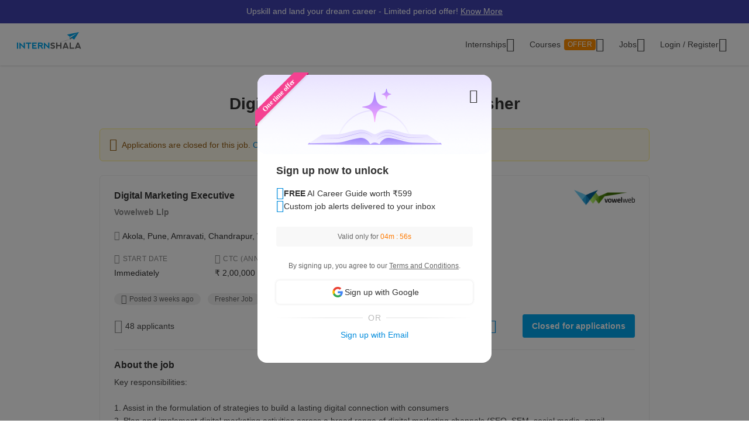

--- FILE ---
content_type: text/html; charset=utf-8
request_url: https://www.google.com/recaptcha/enterprise/anchor?ar=1&k=6Lcqj0EsAAAAAL4K2T7--kNrAXT3_99tIuEQLZJF&co=aHR0cHM6Ly9pbnRlcm5zaGFsYS5jb206NDQz&hl=en&v=N67nZn4AqZkNcbeMu4prBgzg&size=invisible&anchor-ms=20000&execute-ms=30000&cb=4fmyhqt40ea4
body_size: 48612
content:
<!DOCTYPE HTML><html dir="ltr" lang="en"><head><meta http-equiv="Content-Type" content="text/html; charset=UTF-8">
<meta http-equiv="X-UA-Compatible" content="IE=edge">
<title>reCAPTCHA</title>
<style type="text/css">
/* cyrillic-ext */
@font-face {
  font-family: 'Roboto';
  font-style: normal;
  font-weight: 400;
  font-stretch: 100%;
  src: url(//fonts.gstatic.com/s/roboto/v48/KFO7CnqEu92Fr1ME7kSn66aGLdTylUAMa3GUBHMdazTgWw.woff2) format('woff2');
  unicode-range: U+0460-052F, U+1C80-1C8A, U+20B4, U+2DE0-2DFF, U+A640-A69F, U+FE2E-FE2F;
}
/* cyrillic */
@font-face {
  font-family: 'Roboto';
  font-style: normal;
  font-weight: 400;
  font-stretch: 100%;
  src: url(//fonts.gstatic.com/s/roboto/v48/KFO7CnqEu92Fr1ME7kSn66aGLdTylUAMa3iUBHMdazTgWw.woff2) format('woff2');
  unicode-range: U+0301, U+0400-045F, U+0490-0491, U+04B0-04B1, U+2116;
}
/* greek-ext */
@font-face {
  font-family: 'Roboto';
  font-style: normal;
  font-weight: 400;
  font-stretch: 100%;
  src: url(//fonts.gstatic.com/s/roboto/v48/KFO7CnqEu92Fr1ME7kSn66aGLdTylUAMa3CUBHMdazTgWw.woff2) format('woff2');
  unicode-range: U+1F00-1FFF;
}
/* greek */
@font-face {
  font-family: 'Roboto';
  font-style: normal;
  font-weight: 400;
  font-stretch: 100%;
  src: url(//fonts.gstatic.com/s/roboto/v48/KFO7CnqEu92Fr1ME7kSn66aGLdTylUAMa3-UBHMdazTgWw.woff2) format('woff2');
  unicode-range: U+0370-0377, U+037A-037F, U+0384-038A, U+038C, U+038E-03A1, U+03A3-03FF;
}
/* math */
@font-face {
  font-family: 'Roboto';
  font-style: normal;
  font-weight: 400;
  font-stretch: 100%;
  src: url(//fonts.gstatic.com/s/roboto/v48/KFO7CnqEu92Fr1ME7kSn66aGLdTylUAMawCUBHMdazTgWw.woff2) format('woff2');
  unicode-range: U+0302-0303, U+0305, U+0307-0308, U+0310, U+0312, U+0315, U+031A, U+0326-0327, U+032C, U+032F-0330, U+0332-0333, U+0338, U+033A, U+0346, U+034D, U+0391-03A1, U+03A3-03A9, U+03B1-03C9, U+03D1, U+03D5-03D6, U+03F0-03F1, U+03F4-03F5, U+2016-2017, U+2034-2038, U+203C, U+2040, U+2043, U+2047, U+2050, U+2057, U+205F, U+2070-2071, U+2074-208E, U+2090-209C, U+20D0-20DC, U+20E1, U+20E5-20EF, U+2100-2112, U+2114-2115, U+2117-2121, U+2123-214F, U+2190, U+2192, U+2194-21AE, U+21B0-21E5, U+21F1-21F2, U+21F4-2211, U+2213-2214, U+2216-22FF, U+2308-230B, U+2310, U+2319, U+231C-2321, U+2336-237A, U+237C, U+2395, U+239B-23B7, U+23D0, U+23DC-23E1, U+2474-2475, U+25AF, U+25B3, U+25B7, U+25BD, U+25C1, U+25CA, U+25CC, U+25FB, U+266D-266F, U+27C0-27FF, U+2900-2AFF, U+2B0E-2B11, U+2B30-2B4C, U+2BFE, U+3030, U+FF5B, U+FF5D, U+1D400-1D7FF, U+1EE00-1EEFF;
}
/* symbols */
@font-face {
  font-family: 'Roboto';
  font-style: normal;
  font-weight: 400;
  font-stretch: 100%;
  src: url(//fonts.gstatic.com/s/roboto/v48/KFO7CnqEu92Fr1ME7kSn66aGLdTylUAMaxKUBHMdazTgWw.woff2) format('woff2');
  unicode-range: U+0001-000C, U+000E-001F, U+007F-009F, U+20DD-20E0, U+20E2-20E4, U+2150-218F, U+2190, U+2192, U+2194-2199, U+21AF, U+21E6-21F0, U+21F3, U+2218-2219, U+2299, U+22C4-22C6, U+2300-243F, U+2440-244A, U+2460-24FF, U+25A0-27BF, U+2800-28FF, U+2921-2922, U+2981, U+29BF, U+29EB, U+2B00-2BFF, U+4DC0-4DFF, U+FFF9-FFFB, U+10140-1018E, U+10190-1019C, U+101A0, U+101D0-101FD, U+102E0-102FB, U+10E60-10E7E, U+1D2C0-1D2D3, U+1D2E0-1D37F, U+1F000-1F0FF, U+1F100-1F1AD, U+1F1E6-1F1FF, U+1F30D-1F30F, U+1F315, U+1F31C, U+1F31E, U+1F320-1F32C, U+1F336, U+1F378, U+1F37D, U+1F382, U+1F393-1F39F, U+1F3A7-1F3A8, U+1F3AC-1F3AF, U+1F3C2, U+1F3C4-1F3C6, U+1F3CA-1F3CE, U+1F3D4-1F3E0, U+1F3ED, U+1F3F1-1F3F3, U+1F3F5-1F3F7, U+1F408, U+1F415, U+1F41F, U+1F426, U+1F43F, U+1F441-1F442, U+1F444, U+1F446-1F449, U+1F44C-1F44E, U+1F453, U+1F46A, U+1F47D, U+1F4A3, U+1F4B0, U+1F4B3, U+1F4B9, U+1F4BB, U+1F4BF, U+1F4C8-1F4CB, U+1F4D6, U+1F4DA, U+1F4DF, U+1F4E3-1F4E6, U+1F4EA-1F4ED, U+1F4F7, U+1F4F9-1F4FB, U+1F4FD-1F4FE, U+1F503, U+1F507-1F50B, U+1F50D, U+1F512-1F513, U+1F53E-1F54A, U+1F54F-1F5FA, U+1F610, U+1F650-1F67F, U+1F687, U+1F68D, U+1F691, U+1F694, U+1F698, U+1F6AD, U+1F6B2, U+1F6B9-1F6BA, U+1F6BC, U+1F6C6-1F6CF, U+1F6D3-1F6D7, U+1F6E0-1F6EA, U+1F6F0-1F6F3, U+1F6F7-1F6FC, U+1F700-1F7FF, U+1F800-1F80B, U+1F810-1F847, U+1F850-1F859, U+1F860-1F887, U+1F890-1F8AD, U+1F8B0-1F8BB, U+1F8C0-1F8C1, U+1F900-1F90B, U+1F93B, U+1F946, U+1F984, U+1F996, U+1F9E9, U+1FA00-1FA6F, U+1FA70-1FA7C, U+1FA80-1FA89, U+1FA8F-1FAC6, U+1FACE-1FADC, U+1FADF-1FAE9, U+1FAF0-1FAF8, U+1FB00-1FBFF;
}
/* vietnamese */
@font-face {
  font-family: 'Roboto';
  font-style: normal;
  font-weight: 400;
  font-stretch: 100%;
  src: url(//fonts.gstatic.com/s/roboto/v48/KFO7CnqEu92Fr1ME7kSn66aGLdTylUAMa3OUBHMdazTgWw.woff2) format('woff2');
  unicode-range: U+0102-0103, U+0110-0111, U+0128-0129, U+0168-0169, U+01A0-01A1, U+01AF-01B0, U+0300-0301, U+0303-0304, U+0308-0309, U+0323, U+0329, U+1EA0-1EF9, U+20AB;
}
/* latin-ext */
@font-face {
  font-family: 'Roboto';
  font-style: normal;
  font-weight: 400;
  font-stretch: 100%;
  src: url(//fonts.gstatic.com/s/roboto/v48/KFO7CnqEu92Fr1ME7kSn66aGLdTylUAMa3KUBHMdazTgWw.woff2) format('woff2');
  unicode-range: U+0100-02BA, U+02BD-02C5, U+02C7-02CC, U+02CE-02D7, U+02DD-02FF, U+0304, U+0308, U+0329, U+1D00-1DBF, U+1E00-1E9F, U+1EF2-1EFF, U+2020, U+20A0-20AB, U+20AD-20C0, U+2113, U+2C60-2C7F, U+A720-A7FF;
}
/* latin */
@font-face {
  font-family: 'Roboto';
  font-style: normal;
  font-weight: 400;
  font-stretch: 100%;
  src: url(//fonts.gstatic.com/s/roboto/v48/KFO7CnqEu92Fr1ME7kSn66aGLdTylUAMa3yUBHMdazQ.woff2) format('woff2');
  unicode-range: U+0000-00FF, U+0131, U+0152-0153, U+02BB-02BC, U+02C6, U+02DA, U+02DC, U+0304, U+0308, U+0329, U+2000-206F, U+20AC, U+2122, U+2191, U+2193, U+2212, U+2215, U+FEFF, U+FFFD;
}
/* cyrillic-ext */
@font-face {
  font-family: 'Roboto';
  font-style: normal;
  font-weight: 500;
  font-stretch: 100%;
  src: url(//fonts.gstatic.com/s/roboto/v48/KFO7CnqEu92Fr1ME7kSn66aGLdTylUAMa3GUBHMdazTgWw.woff2) format('woff2');
  unicode-range: U+0460-052F, U+1C80-1C8A, U+20B4, U+2DE0-2DFF, U+A640-A69F, U+FE2E-FE2F;
}
/* cyrillic */
@font-face {
  font-family: 'Roboto';
  font-style: normal;
  font-weight: 500;
  font-stretch: 100%;
  src: url(//fonts.gstatic.com/s/roboto/v48/KFO7CnqEu92Fr1ME7kSn66aGLdTylUAMa3iUBHMdazTgWw.woff2) format('woff2');
  unicode-range: U+0301, U+0400-045F, U+0490-0491, U+04B0-04B1, U+2116;
}
/* greek-ext */
@font-face {
  font-family: 'Roboto';
  font-style: normal;
  font-weight: 500;
  font-stretch: 100%;
  src: url(//fonts.gstatic.com/s/roboto/v48/KFO7CnqEu92Fr1ME7kSn66aGLdTylUAMa3CUBHMdazTgWw.woff2) format('woff2');
  unicode-range: U+1F00-1FFF;
}
/* greek */
@font-face {
  font-family: 'Roboto';
  font-style: normal;
  font-weight: 500;
  font-stretch: 100%;
  src: url(//fonts.gstatic.com/s/roboto/v48/KFO7CnqEu92Fr1ME7kSn66aGLdTylUAMa3-UBHMdazTgWw.woff2) format('woff2');
  unicode-range: U+0370-0377, U+037A-037F, U+0384-038A, U+038C, U+038E-03A1, U+03A3-03FF;
}
/* math */
@font-face {
  font-family: 'Roboto';
  font-style: normal;
  font-weight: 500;
  font-stretch: 100%;
  src: url(//fonts.gstatic.com/s/roboto/v48/KFO7CnqEu92Fr1ME7kSn66aGLdTylUAMawCUBHMdazTgWw.woff2) format('woff2');
  unicode-range: U+0302-0303, U+0305, U+0307-0308, U+0310, U+0312, U+0315, U+031A, U+0326-0327, U+032C, U+032F-0330, U+0332-0333, U+0338, U+033A, U+0346, U+034D, U+0391-03A1, U+03A3-03A9, U+03B1-03C9, U+03D1, U+03D5-03D6, U+03F0-03F1, U+03F4-03F5, U+2016-2017, U+2034-2038, U+203C, U+2040, U+2043, U+2047, U+2050, U+2057, U+205F, U+2070-2071, U+2074-208E, U+2090-209C, U+20D0-20DC, U+20E1, U+20E5-20EF, U+2100-2112, U+2114-2115, U+2117-2121, U+2123-214F, U+2190, U+2192, U+2194-21AE, U+21B0-21E5, U+21F1-21F2, U+21F4-2211, U+2213-2214, U+2216-22FF, U+2308-230B, U+2310, U+2319, U+231C-2321, U+2336-237A, U+237C, U+2395, U+239B-23B7, U+23D0, U+23DC-23E1, U+2474-2475, U+25AF, U+25B3, U+25B7, U+25BD, U+25C1, U+25CA, U+25CC, U+25FB, U+266D-266F, U+27C0-27FF, U+2900-2AFF, U+2B0E-2B11, U+2B30-2B4C, U+2BFE, U+3030, U+FF5B, U+FF5D, U+1D400-1D7FF, U+1EE00-1EEFF;
}
/* symbols */
@font-face {
  font-family: 'Roboto';
  font-style: normal;
  font-weight: 500;
  font-stretch: 100%;
  src: url(//fonts.gstatic.com/s/roboto/v48/KFO7CnqEu92Fr1ME7kSn66aGLdTylUAMaxKUBHMdazTgWw.woff2) format('woff2');
  unicode-range: U+0001-000C, U+000E-001F, U+007F-009F, U+20DD-20E0, U+20E2-20E4, U+2150-218F, U+2190, U+2192, U+2194-2199, U+21AF, U+21E6-21F0, U+21F3, U+2218-2219, U+2299, U+22C4-22C6, U+2300-243F, U+2440-244A, U+2460-24FF, U+25A0-27BF, U+2800-28FF, U+2921-2922, U+2981, U+29BF, U+29EB, U+2B00-2BFF, U+4DC0-4DFF, U+FFF9-FFFB, U+10140-1018E, U+10190-1019C, U+101A0, U+101D0-101FD, U+102E0-102FB, U+10E60-10E7E, U+1D2C0-1D2D3, U+1D2E0-1D37F, U+1F000-1F0FF, U+1F100-1F1AD, U+1F1E6-1F1FF, U+1F30D-1F30F, U+1F315, U+1F31C, U+1F31E, U+1F320-1F32C, U+1F336, U+1F378, U+1F37D, U+1F382, U+1F393-1F39F, U+1F3A7-1F3A8, U+1F3AC-1F3AF, U+1F3C2, U+1F3C4-1F3C6, U+1F3CA-1F3CE, U+1F3D4-1F3E0, U+1F3ED, U+1F3F1-1F3F3, U+1F3F5-1F3F7, U+1F408, U+1F415, U+1F41F, U+1F426, U+1F43F, U+1F441-1F442, U+1F444, U+1F446-1F449, U+1F44C-1F44E, U+1F453, U+1F46A, U+1F47D, U+1F4A3, U+1F4B0, U+1F4B3, U+1F4B9, U+1F4BB, U+1F4BF, U+1F4C8-1F4CB, U+1F4D6, U+1F4DA, U+1F4DF, U+1F4E3-1F4E6, U+1F4EA-1F4ED, U+1F4F7, U+1F4F9-1F4FB, U+1F4FD-1F4FE, U+1F503, U+1F507-1F50B, U+1F50D, U+1F512-1F513, U+1F53E-1F54A, U+1F54F-1F5FA, U+1F610, U+1F650-1F67F, U+1F687, U+1F68D, U+1F691, U+1F694, U+1F698, U+1F6AD, U+1F6B2, U+1F6B9-1F6BA, U+1F6BC, U+1F6C6-1F6CF, U+1F6D3-1F6D7, U+1F6E0-1F6EA, U+1F6F0-1F6F3, U+1F6F7-1F6FC, U+1F700-1F7FF, U+1F800-1F80B, U+1F810-1F847, U+1F850-1F859, U+1F860-1F887, U+1F890-1F8AD, U+1F8B0-1F8BB, U+1F8C0-1F8C1, U+1F900-1F90B, U+1F93B, U+1F946, U+1F984, U+1F996, U+1F9E9, U+1FA00-1FA6F, U+1FA70-1FA7C, U+1FA80-1FA89, U+1FA8F-1FAC6, U+1FACE-1FADC, U+1FADF-1FAE9, U+1FAF0-1FAF8, U+1FB00-1FBFF;
}
/* vietnamese */
@font-face {
  font-family: 'Roboto';
  font-style: normal;
  font-weight: 500;
  font-stretch: 100%;
  src: url(//fonts.gstatic.com/s/roboto/v48/KFO7CnqEu92Fr1ME7kSn66aGLdTylUAMa3OUBHMdazTgWw.woff2) format('woff2');
  unicode-range: U+0102-0103, U+0110-0111, U+0128-0129, U+0168-0169, U+01A0-01A1, U+01AF-01B0, U+0300-0301, U+0303-0304, U+0308-0309, U+0323, U+0329, U+1EA0-1EF9, U+20AB;
}
/* latin-ext */
@font-face {
  font-family: 'Roboto';
  font-style: normal;
  font-weight: 500;
  font-stretch: 100%;
  src: url(//fonts.gstatic.com/s/roboto/v48/KFO7CnqEu92Fr1ME7kSn66aGLdTylUAMa3KUBHMdazTgWw.woff2) format('woff2');
  unicode-range: U+0100-02BA, U+02BD-02C5, U+02C7-02CC, U+02CE-02D7, U+02DD-02FF, U+0304, U+0308, U+0329, U+1D00-1DBF, U+1E00-1E9F, U+1EF2-1EFF, U+2020, U+20A0-20AB, U+20AD-20C0, U+2113, U+2C60-2C7F, U+A720-A7FF;
}
/* latin */
@font-face {
  font-family: 'Roboto';
  font-style: normal;
  font-weight: 500;
  font-stretch: 100%;
  src: url(//fonts.gstatic.com/s/roboto/v48/KFO7CnqEu92Fr1ME7kSn66aGLdTylUAMa3yUBHMdazQ.woff2) format('woff2');
  unicode-range: U+0000-00FF, U+0131, U+0152-0153, U+02BB-02BC, U+02C6, U+02DA, U+02DC, U+0304, U+0308, U+0329, U+2000-206F, U+20AC, U+2122, U+2191, U+2193, U+2212, U+2215, U+FEFF, U+FFFD;
}
/* cyrillic-ext */
@font-face {
  font-family: 'Roboto';
  font-style: normal;
  font-weight: 900;
  font-stretch: 100%;
  src: url(//fonts.gstatic.com/s/roboto/v48/KFO7CnqEu92Fr1ME7kSn66aGLdTylUAMa3GUBHMdazTgWw.woff2) format('woff2');
  unicode-range: U+0460-052F, U+1C80-1C8A, U+20B4, U+2DE0-2DFF, U+A640-A69F, U+FE2E-FE2F;
}
/* cyrillic */
@font-face {
  font-family: 'Roboto';
  font-style: normal;
  font-weight: 900;
  font-stretch: 100%;
  src: url(//fonts.gstatic.com/s/roboto/v48/KFO7CnqEu92Fr1ME7kSn66aGLdTylUAMa3iUBHMdazTgWw.woff2) format('woff2');
  unicode-range: U+0301, U+0400-045F, U+0490-0491, U+04B0-04B1, U+2116;
}
/* greek-ext */
@font-face {
  font-family: 'Roboto';
  font-style: normal;
  font-weight: 900;
  font-stretch: 100%;
  src: url(//fonts.gstatic.com/s/roboto/v48/KFO7CnqEu92Fr1ME7kSn66aGLdTylUAMa3CUBHMdazTgWw.woff2) format('woff2');
  unicode-range: U+1F00-1FFF;
}
/* greek */
@font-face {
  font-family: 'Roboto';
  font-style: normal;
  font-weight: 900;
  font-stretch: 100%;
  src: url(//fonts.gstatic.com/s/roboto/v48/KFO7CnqEu92Fr1ME7kSn66aGLdTylUAMa3-UBHMdazTgWw.woff2) format('woff2');
  unicode-range: U+0370-0377, U+037A-037F, U+0384-038A, U+038C, U+038E-03A1, U+03A3-03FF;
}
/* math */
@font-face {
  font-family: 'Roboto';
  font-style: normal;
  font-weight: 900;
  font-stretch: 100%;
  src: url(//fonts.gstatic.com/s/roboto/v48/KFO7CnqEu92Fr1ME7kSn66aGLdTylUAMawCUBHMdazTgWw.woff2) format('woff2');
  unicode-range: U+0302-0303, U+0305, U+0307-0308, U+0310, U+0312, U+0315, U+031A, U+0326-0327, U+032C, U+032F-0330, U+0332-0333, U+0338, U+033A, U+0346, U+034D, U+0391-03A1, U+03A3-03A9, U+03B1-03C9, U+03D1, U+03D5-03D6, U+03F0-03F1, U+03F4-03F5, U+2016-2017, U+2034-2038, U+203C, U+2040, U+2043, U+2047, U+2050, U+2057, U+205F, U+2070-2071, U+2074-208E, U+2090-209C, U+20D0-20DC, U+20E1, U+20E5-20EF, U+2100-2112, U+2114-2115, U+2117-2121, U+2123-214F, U+2190, U+2192, U+2194-21AE, U+21B0-21E5, U+21F1-21F2, U+21F4-2211, U+2213-2214, U+2216-22FF, U+2308-230B, U+2310, U+2319, U+231C-2321, U+2336-237A, U+237C, U+2395, U+239B-23B7, U+23D0, U+23DC-23E1, U+2474-2475, U+25AF, U+25B3, U+25B7, U+25BD, U+25C1, U+25CA, U+25CC, U+25FB, U+266D-266F, U+27C0-27FF, U+2900-2AFF, U+2B0E-2B11, U+2B30-2B4C, U+2BFE, U+3030, U+FF5B, U+FF5D, U+1D400-1D7FF, U+1EE00-1EEFF;
}
/* symbols */
@font-face {
  font-family: 'Roboto';
  font-style: normal;
  font-weight: 900;
  font-stretch: 100%;
  src: url(//fonts.gstatic.com/s/roboto/v48/KFO7CnqEu92Fr1ME7kSn66aGLdTylUAMaxKUBHMdazTgWw.woff2) format('woff2');
  unicode-range: U+0001-000C, U+000E-001F, U+007F-009F, U+20DD-20E0, U+20E2-20E4, U+2150-218F, U+2190, U+2192, U+2194-2199, U+21AF, U+21E6-21F0, U+21F3, U+2218-2219, U+2299, U+22C4-22C6, U+2300-243F, U+2440-244A, U+2460-24FF, U+25A0-27BF, U+2800-28FF, U+2921-2922, U+2981, U+29BF, U+29EB, U+2B00-2BFF, U+4DC0-4DFF, U+FFF9-FFFB, U+10140-1018E, U+10190-1019C, U+101A0, U+101D0-101FD, U+102E0-102FB, U+10E60-10E7E, U+1D2C0-1D2D3, U+1D2E0-1D37F, U+1F000-1F0FF, U+1F100-1F1AD, U+1F1E6-1F1FF, U+1F30D-1F30F, U+1F315, U+1F31C, U+1F31E, U+1F320-1F32C, U+1F336, U+1F378, U+1F37D, U+1F382, U+1F393-1F39F, U+1F3A7-1F3A8, U+1F3AC-1F3AF, U+1F3C2, U+1F3C4-1F3C6, U+1F3CA-1F3CE, U+1F3D4-1F3E0, U+1F3ED, U+1F3F1-1F3F3, U+1F3F5-1F3F7, U+1F408, U+1F415, U+1F41F, U+1F426, U+1F43F, U+1F441-1F442, U+1F444, U+1F446-1F449, U+1F44C-1F44E, U+1F453, U+1F46A, U+1F47D, U+1F4A3, U+1F4B0, U+1F4B3, U+1F4B9, U+1F4BB, U+1F4BF, U+1F4C8-1F4CB, U+1F4D6, U+1F4DA, U+1F4DF, U+1F4E3-1F4E6, U+1F4EA-1F4ED, U+1F4F7, U+1F4F9-1F4FB, U+1F4FD-1F4FE, U+1F503, U+1F507-1F50B, U+1F50D, U+1F512-1F513, U+1F53E-1F54A, U+1F54F-1F5FA, U+1F610, U+1F650-1F67F, U+1F687, U+1F68D, U+1F691, U+1F694, U+1F698, U+1F6AD, U+1F6B2, U+1F6B9-1F6BA, U+1F6BC, U+1F6C6-1F6CF, U+1F6D3-1F6D7, U+1F6E0-1F6EA, U+1F6F0-1F6F3, U+1F6F7-1F6FC, U+1F700-1F7FF, U+1F800-1F80B, U+1F810-1F847, U+1F850-1F859, U+1F860-1F887, U+1F890-1F8AD, U+1F8B0-1F8BB, U+1F8C0-1F8C1, U+1F900-1F90B, U+1F93B, U+1F946, U+1F984, U+1F996, U+1F9E9, U+1FA00-1FA6F, U+1FA70-1FA7C, U+1FA80-1FA89, U+1FA8F-1FAC6, U+1FACE-1FADC, U+1FADF-1FAE9, U+1FAF0-1FAF8, U+1FB00-1FBFF;
}
/* vietnamese */
@font-face {
  font-family: 'Roboto';
  font-style: normal;
  font-weight: 900;
  font-stretch: 100%;
  src: url(//fonts.gstatic.com/s/roboto/v48/KFO7CnqEu92Fr1ME7kSn66aGLdTylUAMa3OUBHMdazTgWw.woff2) format('woff2');
  unicode-range: U+0102-0103, U+0110-0111, U+0128-0129, U+0168-0169, U+01A0-01A1, U+01AF-01B0, U+0300-0301, U+0303-0304, U+0308-0309, U+0323, U+0329, U+1EA0-1EF9, U+20AB;
}
/* latin-ext */
@font-face {
  font-family: 'Roboto';
  font-style: normal;
  font-weight: 900;
  font-stretch: 100%;
  src: url(//fonts.gstatic.com/s/roboto/v48/KFO7CnqEu92Fr1ME7kSn66aGLdTylUAMa3KUBHMdazTgWw.woff2) format('woff2');
  unicode-range: U+0100-02BA, U+02BD-02C5, U+02C7-02CC, U+02CE-02D7, U+02DD-02FF, U+0304, U+0308, U+0329, U+1D00-1DBF, U+1E00-1E9F, U+1EF2-1EFF, U+2020, U+20A0-20AB, U+20AD-20C0, U+2113, U+2C60-2C7F, U+A720-A7FF;
}
/* latin */
@font-face {
  font-family: 'Roboto';
  font-style: normal;
  font-weight: 900;
  font-stretch: 100%;
  src: url(//fonts.gstatic.com/s/roboto/v48/KFO7CnqEu92Fr1ME7kSn66aGLdTylUAMa3yUBHMdazQ.woff2) format('woff2');
  unicode-range: U+0000-00FF, U+0131, U+0152-0153, U+02BB-02BC, U+02C6, U+02DA, U+02DC, U+0304, U+0308, U+0329, U+2000-206F, U+20AC, U+2122, U+2191, U+2193, U+2212, U+2215, U+FEFF, U+FFFD;
}

</style>
<link rel="stylesheet" type="text/css" href="https://www.gstatic.com/recaptcha/releases/N67nZn4AqZkNcbeMu4prBgzg/styles__ltr.css">
<script nonce="vMKiZhkuzRRmhtevnK56Iw" type="text/javascript">window['__recaptcha_api'] = 'https://www.google.com/recaptcha/enterprise/';</script>
<script type="text/javascript" src="https://www.gstatic.com/recaptcha/releases/N67nZn4AqZkNcbeMu4prBgzg/recaptcha__en.js" nonce="vMKiZhkuzRRmhtevnK56Iw">
      
    </script></head>
<body><div id="rc-anchor-alert" class="rc-anchor-alert"></div>
<input type="hidden" id="recaptcha-token" value="[base64]">
<script type="text/javascript" nonce="vMKiZhkuzRRmhtevnK56Iw">
      recaptcha.anchor.Main.init("[\x22ainput\x22,[\x22bgdata\x22,\x22\x22,\[base64]/[base64]/[base64]/bmV3IHJbeF0oY1swXSk6RT09Mj9uZXcgclt4XShjWzBdLGNbMV0pOkU9PTM/bmV3IHJbeF0oY1swXSxjWzFdLGNbMl0pOkU9PTQ/[base64]/[base64]/[base64]/[base64]/[base64]/[base64]/[base64]/[base64]\x22,\[base64]\x22,\x22wokRYMKFZMKbc3AQw61kw5oaSkM4OcOvQTfDgTPCssO5RAzCkT/DqE4aHcOBwq/Cm8OXw7Rnw7wfw6VgQcOgdcKiV8Kuwqg6ZMKTwqQ7LwnCkcKtdMKbwo7Cp8OcPMK0Mj3Com5Kw5pgdRXCmiIaHsKcwq/[base64]/DkVrDnMObw7NCwrLCpsOyLGJPesOMwrvDksKpM8Okw697w4gTw6NdOcOWw7/[base64]/w5/CusOVVMKnwoXDksO3woFGeFMFwr7CrsKrw6R0SsOGecK0wodHdMKGwr9Kw6rCnMOEY8Odw4/DvsKjAkDDvh/DtcK+w5zCrcKlYG9gOsOcYsO7wqYZwpogBXoAFDpWwqLCl1vCt8KNYQHDuVXChEMXWmXDtCQLG8KSUsObAG3CkVXDoMKowqhRwqMDIRrCpsK9w7ANHHTCnCbDqHpEOsOvw5XDlhRfw7fCu8OeJFANw7/CrMO1dEPCvGIAw7tAe8KvcsKDw4LDu2fDr8KiwpvCn8KhwrJLcMOQwp7CjBcow4nDqcOjYifCujwrEBjCkkDDucOkw490IR3DmHDDuMOgwpoFwo7Dr3zDkywOwq/Cui7CucOMAVIXInXCkxvDs8OmwrfClcKJc3jCmGfDmsOoaMOgw5nCkhZMw5EdAMKycQdSYcO+w5gowoXDkW9vUsKVDjJWw5vDvsKfwq/Dq8KkwrzCicKww70KAsKiwoNXwqzCtsKHP2sRw5DDuMK3wrvCq8KGRcKXw6UeOE5ow6IVwrpeG1Zgw6weEcKTwqs/GgPDqwlsVXbCisKtw5bDjsOdw6hfP3zCrBXCuBjDisODIQ/CpB7Ct8KEw69awqfDnsKwRsKXwqc/[base64]/[base64]/wrfCqsO2w6vCmsKQwp7CjMKLQGDDisOYwq3Cv8OSe1Ibw65OAFl2E8O5HsO4TMKUwrV4w5VFAEBVw5vCnn9/wrQBw5PCrg4Zwp3CtsO6wqfCvHtlcBxKSxbCo8O6OlU2wq5Ef8Oxw55JesOBBcKLw67DgT3DtsOHw67Drw1BwrLDkTHDgcKQTMKQw7fCsk5fw4trN8O9w4hlGXvCnBpvVcOkwq3Cp8O6w6LCoB9cwoo9PxPDhg/[base64]/[base64]/wrREw6XDrcOhC2hAwqEiOcOfwppMw5rChE3Cu1DCgFUewp3CqH95w6NQHXTCn3jDk8OGF8Oebz4LecK5WMOdGGXDkzvCmsKiQxLDnsOlwqjCjzIhZsOMU8K1w7ARccO8w6HCijgVw7jCtMOrEgTDqTPCl8KDw6/DkCjDtWcJf8KvHCzDp3/CssO5w7sKT8KXRSMUf8K6w7PCkyTDkcKMJsOxw43Di8Ktwq4LZWDCgGzDsQQfw4hmwpzDpcKIw5jCkcKbw73DjQB7YsK1fks3MnnDp3Q+wpjDtUnDs1/ChMO4wppdw4cDAcK5esOGW8Klw7h7Bj7CiMKkw5EOaMOWYTLCjMK3wpzDhsOgdCrCmDldZsO+w6/DhH/CuVDCmiDDssKDMMO7w6N7KMOVKA4fK8O/[base64]/NQBEGsKDw6XDnH/Cnw7Ck3JDw7bDlMKMFGzDsDo4K1fCs1TDqGUowrxEw7zDqcKgw4XDi3PDlMOew7zCrcKsw5JiMsOaLcO4ESFeKX5AacKew4pWwrJXwqgvw5oVw4Fkw7Qrw5XDtsO+HTJUwrU8eRrDksKCBMKqw5nCqcKgI8OLRSDDjh3DncKgWyrChcK/wp/[base64]/GcK0w5/DiMOHwptzw5nCiMOSNgLCnCbCn0nDikMjw7nDllJPbCMRG8OtPsK1w4fDlsKUBMOMwrtHL8O4wpHCh8KUwo3DssK+wpjCshHChRHDsmtGME7DtSrCgErCjMOGIcKGUWcNACjCksO2CVPDp8K5w7TDo8O1GR9vwrnDij7DlMKjw69/w7s6F8KJIcK6a8KtGhjDgwfCksOuPgRDw4duw6FWwobDpkkbOUs/McOew4NgOQ/CrcKcZsK4IcOVw75Rw7DDrgPCt0fCgX7DmcOWO8KGOyl+MmIZYsKxLsOvL8OmOXEEw7bCqWvDl8O7Y8KFwovClcOzwq8mYMO+wp/CsQzDtcKNw7LCrSlkw4pRw7fCosKnw7vClXjDjjonwqzCg8Kfw5Ifw4bDhzIJwrXCnnNEGsOkM8O0w48ww7dmw6PCscOUEAEBw5l5w4jCiW/DtX7DsmfDvWFww4Z9MsKtX2LDmiMdf3oRR8KEwr7Cnx5xw4rCusOrw4/ClUhZOGsRw6PDtl3DlGEhCCpqXMK/wqhAc8Omw4rDoRwEEMOlwqrCscKMaMOXC8OnwqdFLcOCPAkoYsK9w6DCm8Khw7Jlw70/RnXDvwzCvsKAw7TDg8O9MRFXVEgjM2fDrUjCljHDvAZ0wqrCk3vCmhfCg8KCw7saw4UzH0YeJsO+w6/ClDAkwq/DvzZIw67DoH0pwoYWwoIsw5wowofCjsODC8OPwpVaR3BMw4zDm3TDu8KwSFdkwovCpTEcHsKAF3k+AQ9+PsOMw6LDqcKIYcKjwpzDggPCmgnCoyklwo/CsTvDmBbDgsOJVnQOwofDjybDnwbCjMKMUG8EcMOswq9kIRrCj8KMwo3Cu8OJaMK0wpZpQgc8EB/CvgDDgcOXDcKbLEfCqlMKa8KPwqQ0w5t9wqDCoMOxwpjCgcKbGsOZYQ/CpsOlwpnCuF90wrUxQ8KIw7hMWMKqGnjDj3zCugYJXMK7WnHDjsOvw6nCpyXDp37ClcKoRXRcwq3CniLDmwPCgRZNBsKSa8OfIXvDmcKIwprDpMKmTw/Cn3YyM8OLFcODwrd9w7DDgcO5PMKhw6zCvwbClDrCvnQke8K5TQ0sw5bCmgdqasOzwqfCrV7DkDs0wo91wrh5J2DCswrDiUvDoy/Du2PDjiPChMO1woofw4Zbw4XCkElEwrpVwpXDpGLCqcKzw6/Dh8OzTsO6wqF/JiRzwrjCu8ODw4IRw7DCmMKJOQDDlg7CqWbDnsOidcOpw5h0w6p4wrtqw48nw6IWw7TDl8KHb8OdwoPDncOnecOva8O4N8OHNcKkw4jDklVJw4UWwqN9wprClybDsR7CgAvDnTXDoQHCmzwjfF0Ww4TCoh/Dh8KMDDE+JTLDsMOibDPDtjXDtjvCl8K3wpPDmMK/IDzDijtgwoMew6BTwo5+wr1FYcOWF1oyXnrCnMKIw5Fjw6AyAcOkwqpnw5zCsVfCicKNKsKKw4nCjMOpIMO7wrjDocOKRsOPQMKww7rDpsOlwow6w5k0woXDlXIhwqHCmArDt8OzwoFbw4jCm8OiTm/CucKxFhXDt1TCmcKRUgfCnsOsw5nDknkxwrpbw7hFdsKBE1BJRgUbw6lRwpbDmigrR8OuOMKzfcKow7zCqsO2WSPCpMKwKsKyQsK/w6JMw4dTw6/CvsOZw58MwovDmMKtw7gdw4PDsBPCswcAwoIvwoVyw4LDtwAAbsK+w7HDhcOIQ2cNR8Ktw7p4w4PCol40wqbDk8OpwrjClMKtwoPCpcKwJsKqwqNewp4gwq1Hwq3Cqh08w7fCi1jDnk/DtBV4Z8OywpRGwpojJMOewqrDksKDVy/[base64]/[base64]/Dm8KiM3LDsMO3wqJDZsK/QMKJfcKzfcKaw7FRw5PCoiYqw7hJw73ChEtfwpjCsjkbwoLCtCRiFMOJw6txw5nDigvChR4Zw6fCq8O9w6jDhsKyw7YeRmhaDR7Cjk1wDMKeYHzDm8K/fil3QMO4wqkGUCQ/b8OXw63DshnDp8OocMOCUMOxM8Kgw4BeUSASdzgveCJtwr/Di2svCT9ww7pxw4o9w6/DkXl/YDhoC2PCm8Knw6BlSx40KcOMwpXDhT3DqsO4VG3DvA55KCZNwozCig5ywqUSfFXCiMO3wpjCij7DmgLDqw08w6rDlMK3woE8w610QBfCpcK9w6/CjMOnZcKfXcOdwqp3wotrXS/CkcKPwqnCpHMnf3PDrcO9W8Ozwqddwr3ChBN0OMOkYcK/[base64]/[base64]/ChnoGECZQAW8mw6rDgz1YSi7CnXAewozDjMO4w7RII8OlwpvDnlYwDMKQQizDllXCmVk+w4LDh8O9FhhdwprDkQnDusKOO8KVw6ZKwosFw4ZeYsKkGMO/w5LDqsKoSR0ow6bCn8OUw7xIKMOsw7XDjF7CpMOQw7RPw5TDiMKLw7DDpsKEw4jCg8K+w6d2wo/DqMOxYjthS8KUw6TDjMKzw6pWZQEMw7glfBvDoibDuMOWwovCtsK9ZsO/[base64]/[base64]/IizCp8KRTMOmwq/[base64]/wqwnw5fDpcKme8KnZcKnwq1WwqjCqMKZZ8KAasKCdcO4KkoswrHCocKiD1jCjG/CvsOafFI6KwQkXFzCmsKmOMOtw6F4KMKzw6tAE1zCvTjCrXfCsU/CssOzYgzDksOBOcKrw74+AcKAfwjCkMKoLS81cMKlJmpEw5tzfsK8QyXDmsOYwoHCtDxbUMKoXTVsw70ww6nDm8KFEcO9dcKIw64ewq/Ck8Kdw63DvCI+I8OYw7l0wrPDiAIaw7nCjGHCrcKBw5FnwonDsQ/CrBlDw5wpa8Opw5bDkkbCjcK/w6nDh8OJw6pODcO+wphiHsKBDsO0eMOVwqPCqB9ew7wLYEksVG09RW7CgMKBdC7DlMOYXMOlw4fCh0XDtMK2VR8/H8ODQD8nSsOHKjPDsTsGd8KZw67CqcKpGFLDqkPDkMO5woLCmcKXQ8Oxw5PCuAnDocKVw51bw4IhPQbCnWw1wqcmwpN+Oh1pwpjDjsOxS8ODdkzDvG0ewpjCqcOjw6/[base64]/Csn1Fw6nDvW8Fw7/DlRYVMsKCdcKELsKAw4xtw5zDlsOqH07DojzDij3CsUfDrEPDhn/[base64]/[base64]/Cl8Oew6B/wq48w6hWSj/CisOOwr/DqcKiwqHCnEzDh8KRw5NOPDQWwpQ7woE/[base64]/[base64]/CnBzCosKbWH4YwpTDr3xPwpzDrsK1w7XCucOTNEDCoCzCsw7DqXd3O8OEMyYgwrfDjsO/DcOEOXgsTcKLw5U/[base64]/DjgvDpAJawpdUIjDCo8O/wrLDj8KeScKvwoHCuCHDnQ1zfiHCqxQ1Tkt+wpHCusO/KcK7w5MFw7bCmknCi8OyBGLCl8Oywo/[base64]/[base64]/CuMKIesKdwpMTVxN8w5MCw6HDjlJAw5fDmTZfRGHDkCHCvn3DscKuBsOrwqoXdiDDlx7DshrCowTDplszwpdLwr1QwoXCjzvCiB3CnMOSWl7CkF7DjMKwJMKiODxUCHvCn3cpwpDCscK7w7/CtcOrwrrDrxnCs2zDiUDDgDjDiMOSScKdwokjwr9mblJqwqDCkz94w6srGHZTw4srK8K2HCLCjXtiwoYGT8KRKMKQwrozwrDDn8OlJcOEDcOSXkkSw5HClcKmaQtVAcKVwq42wobCvy/DrnTDh8K3wqYrUAgmXHI2wqhZw6oow7FCwqJRPWcPHWnCiyttwoZ/[base64]/[base64]/DhhLCiFzDrMKZwr50wpLClMOUQn9Rb8KBwp3DkXLDlBvCuR7CqcK9AjRCPG0KXVFuw7sTw5sRw7nDmMK6wokywoHDj3zCqCTDkRgcWMKWAg4MDcK0TcOpwr7CpsKZcBRlw7fDocOLwpFLw7DDoMO6TmHDtcKebhrDsmw/wqQTYMKGU3Nvw54IwqwCwoHDkzDCtAt1w6nDqsK8w4xDX8OGwo7DgMKLwrnDvlLCtiZVVUvCpMOkOyo2wr9Qwo93w5vDnCRkEsKsTn4/Z2DCpsKUwoDDl2VSwrEnLUc6Dzp4w6hkCCojw4tYw682WBxDwobDscKiw63CpcKCwotuDcOYwq7ChcK9DhbDql/CsMOKA8OoI8Ogw4DDsMKLZilmam3CtVUFEsOkccK5aWc8TWsVwrwswqvCkMK3PTk0GcKcwqrDiMKbCMORwrHDucKgK2zDs0F0w6gLX1B3w6VGw4XDp8OyE8KCDxQTSMOAwolEZEFRfmLDkMOAw5AQw5bDlTvDggpGbHlhwrV/wq7DtMO2woEYwqPCijnCpsORE8Ojw5LDtsO8TRTDoBDDqcOrwqkYdw0awp0/wqByw4fCtVPDmRQEKsO1TCZKwovCgSrCncOndsKaDMO2AsKzw5XCkMK1w6FmCQdQw47Dr8Kxw7LDkcKkw7IhYcKRTsO6w7B+wqDDun7CvsKVw7fCgV3DqH55L1bDsMKRw5EtwpbDg13CvMOMecKPScKmw43Dh8OYw7N3wrTChzLCqMKVw77DkG/CgMOFHsOiCcOfXRfCscKlXMKyIVx3wq1Hw5vDs1LDjsOTw6l/wr4UcXZyw63DhsOaw6HDjMOVwrTDiMKjw449woIPEcK+V8ORw5XCjMOkw6DCj8K3w5QLw67DrXRyI3wDZsOEw4Ftw5DCnnrDlD7DhcOlw43Dok/CqcKawpBew5vCg2fDkGxIw7VfE8O4U8Kxb2HDksKMwoFPK8K3WTgKTMKmw4kxw53CswHCs8Oxw7M+MX0tw5szTG1Xw5EPdsOgPk/[base64]/wrwVwrTDkS0aw6jCoA5rScOGXcKOKcOVC8OCcR7DrSwfw6rCoD/DnydRbcKpw7kxw4LDrcO9UcOxFVzDtMK3XsO+TMO5w7DDoMKwaTJ1a8Kqw4XDuUPDiFkuwrJsb8Kkw5zCucKxJAwOccKFw6fDrXsrXcKvw6/CmlzDuMO8wo5OZT9rwqfDilnCnsOmw5YfwoDDkMKSwpbDvkZzWULCmcKNbMKqw5zCtMOlwosuw57CscKoFCnDlcKXWEPCu8OXZ3LCtwfDmsOwRxrCiX3DncOXw4tWL8OJZ8OYNMKJAwHDj8OLcMOkPMOFWMK7w7fDqcKuWj1dw67CvcO9F2/ChsOIQsKkCcKkw6lcw5hqLsKXwpDDmMOqPcKoBRPCmm/CgMOBwo0+wrkFw59Pw6vClXDCrE7CizvDtQDDjsOyCMOcwr/CosK1wrjDtMKOwq3Di1whdsO/V0nCrTMdw4HDr3tPwqI/JXzCvEjCr2zCnMKZJcOdCsOYRsOpawNVC30uwq9QEcKbwrjCgX0twog7w7/Dm8KORsKGw5hLw5/DjhHCvhIYDwzDpRTCpT8Rw41nw7R0F3nCjMOew7TCl8K8w6Ukw5rDgsKNw4towrYcTcOQNcOaOMKhZsOaw6LCqMOUw7fDgcKVZmIXNg1cwp7DscK2JXTCkFJHWcOmJ8ObwqfCrsOeAMO/csKPwqTDh8Oqwo/CiMODCg5xw5wVwq8NKsKLHMOcQcKVw6NoLcOuCmvCrg7DlcKqwq5XY3jChBbDk8K0WMOyS8OWGMOGw6V9DsOwdyBlGBrDsl/[base64]/[base64]/[base64]/[base64]/Cu0DChsOCwpjDucKobcORwqZqDUsdGUHDl0TCpkpAw4nCoMOuUQN8MMO+wpLCpG3Cri9xwozDoTBmSsKBXmfCjwzDjcKFBcOLeC7CmMOxLMKVOMKnw57Dsh02AV7DsG0qw71JwobDo8KTHsK9DMKwOsORw6/Dj8OpwpViw7YAw4LDpyrCvTQMXEFnwpkhw53CpE5/cj1tTyFKw7YtfyAOP8O/wqXCpjzCsj4UG8OIw5Rlw4UkwrzDocONwr8aMXTDgMKDCRLCuUIQwop6wrHCmsKoUcKaw4RUwqbCgWpMPcO9w6rCokPDrBnDhsK+w5lRw7NMMkxkwoHDocK0w6DChgEuw5/Cv8KVwrRmA2xDwovDixHClCJvw4LDtAzDkDdew6/DmAPCj3kgw4XCpRPDmsO/McOtdMKTwoXDjwfCkMO/J8OeVF9DwprDlXPDh8KEwqzDn8KPQcOHwo7CpVlBGcKRw6HDl8KYX8O1w6PCtcOZPcOKwrdkw5BSQBVAd8O/GsKJwptNwp0UwqNkHi9le2rDnCPCpsKgwpIgwrQLwqrDoSJZIkXDkgEkP8OLD35FAMKLOMKEwrrDhcKxw7vDnXN0ZcOLwqrDo8OqOg/DvBJRwrDDocOORMKALX9kw4TDoHhhfyY+wqsNwr1dacOTBsKFBzHDo8KgcGLDqcKOBmzDtcOpDhx5MxsuUMKqwrQCF3dawq1EDV3CuA0scSx4VlcpVwDDr8OGwpfCjMOBYsOfJzDCiyvDkcO4b8O7w6jCuQA4Njofw6/DvcObfG3DlcKVwoZoX8KZw6E9w5XDtC3Dj8OHdwhCNiYAcsKXWyUTw53ClnnDkXfCmk3Cl8K8w5zCmG1XShw+wqDDkEdUwopnwp0IM8OQfizDlsKzWMOCwq90b8Okw6fCmcKIYzzClcKBwpJRw6bCgcO/[base64]/Cg1wwwp7CmX83Q2oaEcObWiFAw4HCqCXCosKjZcKow7HCtEtuwrhDVncJUALCqcOAw69DwrzDrcOkPxFpUcKadSLCnXXDl8KlPkRKClfDnMKzPU1lemEOw7M/w4jDuzrDqMO6IsO/emXDvsODKwXDoMKqJDIRw7nCvnTDjsOuw5TDmsOzw5EXw7DDlMKMfz/DjgvDmDkYw5w/wrjDhx92w6HCvCPCmj9Ow6bDhgY6IcOIw5fCnz3DvwFlwrtxw5rCtMK8w6BrK2dsAcK/LcK3CMOtw6B6wrjDisOsw5QkMlwEL8KNWQ5SZyM5w4HDiWvCrTF9MBUCwpLCqQB1w4XCjF9Gw6zDuCfDl8OQfMKOX01IwqTCssKTw6PDvcO/w5nCuMOPwonDkMKcwqnDrUbDjmZUw45pwpzCkEfDuMK5LlcsRCYqw6cXCnh5wqg4I8OqCz1XTHDCmMKfw6XDpcKGwqtyw653woNgeHPDhX7Cg8K2YSRrwox7T8OOKcKpwoQCRMO/wqAvw5dbIUktw688w5ojdMOECUHClC/CgA1Cw6fDl8KzwrbCrsKCw4HDsCnCtWbDmcKgJMK5wp/Ch8KAM8Khw67DkypfwqoLE8KDw5ASwpNHwpLCjMKfbcK2wrExwphYQC/DlcKqwr3DiENdwojDt8OmTcOdw5M8wpbChX3DvcK3w6zCpcKWNBLDpg3DusOcw6YQwobDvcKZwqBiw4MYFXzDqmXCvEDDu8O8YsK0w6AHAhXDpMOtwqFTPDvDicKOw6vDsg/[base64]/[base64]/[base64]/[base64]/DkX5fYCrDuzwTek8xw4nDijbDih/[base64]/woUeEHbDjFjCpT3DhhZ6CRDCmip1EcOhMsOpXwjCk8KDwp/DhVzDjsOsw7xEUTVXwpdxw7DCujFcw6LDm0EEfjnDqsKCLDxOw4dawrwawpfCgAtNw7TDnsK8LT0bBixpw7UZwo/Dhg8rUsOlXD12w6zCnMOPe8O/ZmPCiMORH8KDw4XDu8OEDBFveU5Iw6HCrwgLwrPCp8O0woLCv8O/Gj7DvC9uUFJBw5DCkcKXUzFxwpzCvsKWeEhGe8OVHi5Bw6UtwqdHW8Oqw5powrTDiTbDg8OIOMOqFEQQIkM3U8Ovw6lXYcOtwqEkwrMbfmMbwpLDqCtiwrDDqFrDk8KkG8ODwr1oe8OOIsOXBcOkworDhyhRw43CjMKsw5Juw4bCisOmw7DChQPCh8OHw7ckaz/DoMOJYTJ5EsKYw6s+w741KVFHw441wpBVQh7DvBFbFsOLCMOvccOXw5w8w4wzw4jDoDlQE3HCrkpMw4t3XH5jFcKgw7HCqAMEfnHCjR7CsMOQH8Oow6LDvsOQTDAnOQFPbT/DvGvCoGLDixs8w4paw4ZpwpxTT1g8IMKuWxBRw4J4PxTCo8KoDU7CjMOEW8K0ZMOCwpnCucK7w5Alw4dUwoENdcOpesOmw4jDhsOuwpEELcKiw7RAwpvCh8KwP8OrwrBLwrYQb1JkBTERwqnDtsOpX8K/woUVwqHCnMKQRcOww5TCj2fCninDvRwpwo43KsOIwqzDuMOTwpTDnTTDjAsdMMKoeyBkw4fDm8KxYcOJw4F3w7lLwoTDlHjDqMOMAMOVCkdPwq5hw4ciYUoxwoxXw7nCmhwUw5NhfMOQwoTDqMO6wo9teMOhSit2woA2UsOXw6/DlR7DlCcjdyl4wrRhwpvDjMK4w4PDi8Kxw7jDjcKvIsOvwrDDlAACMMKwFsKkwrdew6PDjsOvdmjDhcOuLAvCmsOpcMOCFy0bwr3DlTPCsFbDncKhw67DlcKjLEF8IcOfw4FkRm9lwobDqD0eYcKSwp/CsMKHM3DDhgFLRhvChyDDvMKgwo/[base64]/CiHIbHsK1Yjpgw6fDmhrDrMOuwq8YwqBOwo/DmMOSw5Vfbk3Dh8OwwqzDq0/DhsKpZ8K/w73CimHDlmPCjMOcw6vDtygQP8KNDh7CjhHDmsO2w5zCmzQ2ZEvCjnbDl8OpDsKtw5TDvSLCqVXCmAA1w7DCnsKab0HCiRU7ZSLDpsOmZ8KoCFLDgjHDjsKAbMKvAsODwozDsEQbw73DqMKxMxg6w5DDjw/DuW5zwrNiwoTDgkJ/FgPCoD7CvAM3FXrCkSnDoE7DsgvChxMuOxhGfgDDlFw2PzllwqBmZcKcQkwGXlvCrmhLwoZ4UsOWdMO8XFZ0SMOOwoLCpUFgcMKcf8OVdMO/[base64]/DoSUhw4pwwroWw4oKwpPDnQbDoUTDlcORwrTChWkwwq7Du8O4DW9iwpDDumTChzHDnmXDsV4Uwo0Vw5Yiw7IoCydmB19/LsOsD8OawocQw7DCvlNodA0gw4LCv8OdJcKEelNdw7vDq8K3w5jChcOqwr8Xwr/DtsOPFMOnw4TCtMOoNTxgw4/Dl3TCumDCi3fClyvDq3vCo3opdUM8w5NBwozDnhF8wp3Do8Ktwr/[base64]/[base64]/w77CgVPDvmbCgMK/BQozT8Kaa8K4wqjCt8KTUcK3fxRKXz4swp3DsnfCucOow6rCrsO3bsO4ECzDikR/w6PCkcKcwozDqsKMRjzCkGhqwqPCl8K0wrpTOhrDg3EqwrUlwqDDiBxNBsO0eEPDncK3wo53XyxsNsKgwrI0wozCksO/w6lkwq/DhzZow5lANsKoUcOMw48Tw4rDmcKfw5vCt3Aeej3DvmMuO8Oiw7jCvm4JdsK/HMKqwqvCn34GNAfDuMOhACTCmSUnMMOEw5TDhcKQZUTDo2TClMKDNMOzJkHDvcOFE8KZwpbDpgEWwr7CpcO3UsK0fMOVwobCnjBdaxXDlR/Ciz1swqEtw4/CvMKmJsKoecKQwq9hOWMuwo7DssKUw53CvsOnwowZMwFOG8OLL8OOwoxDdxQjwp5mwrnDusOvw5EswrzDqRRtworCjFsOwpDDksOhPFXCiMObwp1Lw4HDnzPCs3vDl8KAw6pHwovChGHDn8O2woYrTcOeCk/DmsKIw6xDIMKYCMK1wrFfw5YOIcOswrFZw70uDDTCrhofwolJfzHCpRkoGijChUvClhMRw5I2wo3CgBpKcsO3B8KdBRzDocK0wozCqRVkwrDDpMK3X8OLFMKRJ1QkwrbDt8KMMsKVw5ArwoUTwr/DgT3ChWg/MwIQX8KwwqBPF8Opwq/CkcK+wrJnUhNjw6DDog3CscOlS3k/[base64]/Cp2LCtwvDvMKtw6I0w5fDrcKHDUzCo3XDmQJFFyTDn8OfwrfCtcKgGcKFw4cUwpjDnCUQw57CpmJ9ScKgw7zCrMKJMsKLwpoXwqLDnsO+ZMKHwq/CjBLCg8OdFWBAByVVw47CgzfCp8Kcwp58w67CpMKgwoHCucKawo8FDj0iwrwrwqZ/JAUNW8KOPAvCrgdNCcOFw7kEwrMIwrXCki7Ci8KWGHfDjsKLwoVGw6scAMOtw7nCoHl3O8KVwqxfalzCpA5Gw6TDuCbCksKhLMKhMcKuIMOow7k6wp3Cm8OueMOQwpbCqsO4VHovwpcnwqfDgcOERcOuwrxgwprDmcK+w6EjXn/[base64]/KiIiFhhlNCUFwrfDmMKtfQpow7/Dqw0AwoJMacKvw4PCosKLw4jCvBs5fTsXazFRNjRWw7nDrH4KBsKTw5ALw7LDvUl+VMOSLMKUXsK+wqDCgcOFCGlmDQzDgW9wBsOjLlXCvAolwp3DuMOdb8KYw7PDqGrCuMKxw7dMwqxSasKMw6PDo8Kcw4V6w6vDl8KvwovDjA/CixjCtF7CgMKIw53DphnCicOEwrjDkcKWPE8bw6t+w7FAa8OVag3DjsKmeSrDq8OiGUXCsSPDjMK/LsO1YGMpwprDrkQzw5YPwrcEwofClB/[base64]/Dl8OzwrwzQMKgw4suHxxxwp4mEcO8CsOuwq4zecK0dxYOwo3Dp8Kkwppvw5DDo8K4BQnCm03Cqi09L8KRwqMDwqzCq18ceWF1F08+wo5Cf1BwBMOxInUxEn3CksKoIcKRwpjDicOcw5DDmDoiNsKDwo/Dng8aMsOVw4dUSXTCiiVhZEc/w5bDlcO0w5bDmE3DtnBIIsKHAFEbwobCsFFkwqzDoT/CrX9lwo/CrSwjLDTDp0NnwqPDjjnCisKowpkRX8KVwosaIiTDoyTCuUBXDsK5w5UsRMOSBxUNCzFjKS/[base64]/wqXCg8OJQDvDnsKgw79Ow5LDgcKvw6rDnmzDmMOvw7dZF8K9RgHCnsOdw4PCiT5YAsKNw7AmwoXDrzkXw4/[base64]/[base64]/Dl8KIB2nCncKdCsKew4kRw6ZiXE4Aw64JZB3ChcKKwonCvlFdw7FoVsKIYMO1EcK0w4wdV2ouw6bDo8KPXsKNw6/CocKEUUV6PMKVw73Dm8OOw4LCncKnH1/[base64]/[base64]/Cr8KCwo7CgyPCkEcZw4fDlMKFVMKnw73CucKow4bCgkPCiSIVPMO4KT/Dk3jDtU9aHcOCcWwYw4sOSS1VJMKGwqnCv8K4IsKtw7PDvgcqwrIlw7/[base64]/Ch8K5dcKLwpsbSFR/Bl07asKtw7l5E8O3FsK7fBJEw5jDlcKkwrQsAmLCrD/CuMKlPCNyHcKpPQbDnHPDqEgrRGAswq3CosK/wo3DhXvDm8OlwpAxGsK/[base64]/K8KVMMKewogLwrQNw7pLw5bCgsOeSCHDvEXCu8ORccKHw6kWw6nCi8O+w67DnRfCkG3DhCcVbcKywq4zwqg6w6VnVMKHccO3wpfDqcORUgLCl0DDnsO8w6PCqX7CoMK7wp5rwqhewqU5woNlW8OkcFXCoMOiY393K8Kww6hAeEYQw4Miwo7DqmxfX8KNwqs5w7d/[base64]/[base64]/[base64]/wqp0HirChX1UWsOtwrEEwpNgCsOpXcKiVi4Tw5fCkjlXTyMkQcOgw4Eyc8Kdw7TDoVk7wovDlMOzw49jw4h7wrfCpMK1wp/[base64]/QDRcwqzDvE3DoUEddCgGb8Ofw4pQETtsAsKEw4PCncOFScKIw5V4EmMvEsO/[base64]/[base64]/Dv8KwHcOBFsOjwozDiBgPRT5fwo3Dq8OVwpBfw7LDvxPCtQzDvwJBwoTDqDzDgjTChhocw4sYeG5Wwr3CmT3Cr8OUwoHCs2rDu8KXPcOgE8Onw5ZZIDwxwrh8w6kZZRrCp3/DklbCjSnCrCHDvcKsBMOXwogwwpjDjx3DrsOjwrkuwq3DgsOdU0xIFcKaOsKEwoBewrcNw6JlL0vDhkLDjsOQXV/[base64]/Dk8KWw6/[base64]/Csj3Cv8KuDmpLw74DQcKowoIrUcKcw44QO0jChVbDijJWwpvDkMK4w4gMw5kqKSfCtsOzw6/DrwEcwprClWXDscOMJGVyw4xpCsOsw452BsOiNsKwfsKPwoTCucKrwpEsI8KSw5caDgfCuzoRJ3HDtVpST8KcRMO1GS8tw7R4worDoMKCS8Ocw7rDqMOnRMOFYMO0U8KbwrbDkW/[base64]/wo8Gw4bDsUDCjsOVXcKhAsOcCSfDssKLwrpYA3XDlS5Xw5VGw67Dumg5w45gQ1dqclnDjQA2GMKrDMKRw7VoZ8O2w7/DmsOswpwuMSbCv8KTw7LDvcK3RsK6Lw95PEMlwqo/w5UEw4lFwpLCozHCo8K5w7MBwqRYB8OPKSHCkTJewpbCvcOhwo/[base64]/DljhXbgwQw7TCn8OGw4p3wrTDjknCpCNgw7DCghJPwrQqVzoqZULCjMKtw6LCqMK+w6ZvMS7CrT11wpRvBcK9Y8K9wovCmwoIagPCmHvDuFk0w6J3w4nDtiZ0VElEccKkw79Aw5QjwpVLw7zDgw3DvlbChsKFwrHCqS8vbsOPw4/[base64]/CqQvDvQQ6acOYw6Ajfx/Ck8KUL8K/X8OZCQgQIQzCkMO4VzcUY8ORFsO/w4RpFiLDqH8VLx9ywph7w6xgfMO9WsKVw4bDvD7Dm0N3cCnDvTzDrcOlGsKdUkFAw4IGIiTCk009wo88w5bCtMKtE27Drm3Dh8KpFcOPZMOxwr8VHcOXesK2SW7CuQxLGcKRwprDjDdLw7vCpsOUK8OrdsKdRHlOw7VywrMow79YfSUkJn3CtSnDj8OPMi1Gwo/Ci8Oxw7PCgioKwpNqwrfDlU/Dmjghw5rCksKcIMK6H8Kvw5U3VMK3w4pOw6DClsKOMRwJfMKpDMO4w57ClnoBw5suwr/Cum7DmEpgVMKpw7gkwoEvMQLDusOhcF/Du3laPMKNFHbDlXzCtUjDpAVTMcKnKcK3w4XDicK7w5nDhcKhRsKDw43CkULDjlTDrCp6wpxRw4B4w4pPIsKNw5fDj8OPHsKVwqrChy/CkcKze8OawrfCrsOFwoPCt8KWw6tKw4whw59hZzXCnRPDkU0KUcKTScKFYMKpwrnDmwA+w6NXew/Cthsdw6wVIR7CgsKtwpzDqcK4wrzDgAlfw4nCncOXGsOsw4Fbw7YbJMKnw7BfA8Knw4bDhWbCk8OEworCvVIyFMOPw5trFRTDgMKILULDh8OjO1VuLDvDp0/CvmhGw74ZWcKCTsKRw5/CucOxMmnDvsKawq/DmsOlwoRSwrtIMcKmwq7CgcOAw4DDmGzDpMKwCz8oElXDtsK+wox5GmcQwpnDlFQpSMKQw6gMasOzR2/[base64]/WSvDqsOBw43CjsKEQU0fW8OFAcONwqwBwpkEfX7DqcO0wp4IwpHCnjnDtGfDk8K5TMKtZys+BsOVwr16wrbDhxHDlcOzXcOCWBTDrMK9f8K0w58XXTATMURmX8OGRmXCrMOjO8Oow4bDnsOqFMOGw5p5wojCnMKtw5o/wpIFZsOubgpTw7ZlYMKxwrVGwqgSw6vDscOdwr/DjwjDhcKhFsOFCFEmUGRtGcOtbcOPwolSw7DDpcOTwqXCnsKKw5TCu3p9QwkSMSlaVzlmw5TCo8KsI8O6aR/Cl2XClcOZwpTDmT7Dk8OswoksKUbCmzVSw5JuOsOwwrgew6o8bkfCrcOIUcO6wrhXPj5Aw6DDtcOQJS3DgcOywqTDkwvDoMOlNiIRwpFXwpovUsOTw7FoWnLDngEhwqkpfcOWQ0LCozfCoh3Cj3hkWcKQMcKMasOYP8Oac8O8w6FZ\x22],null,[\x22conf\x22,null,\x226Lcqj0EsAAAAAL4K2T7--kNrAXT3_99tIuEQLZJF\x22,0,null,null,null,1,[21,125,63,73,95,87,41,43,42,83,102,105,109,121],[7059694,672],0,null,null,null,null,0,null,0,null,700,1,null,0,\[base64]/76lBhnEnQkZnOKMAhnM8xEZ\x22,0,0,null,null,1,null,0,0,null,null,null,0],\x22https://internshala.com:443\x22,null,[3,1,1],null,null,null,1,3600,[\x22https://www.google.com/intl/en/policies/privacy/\x22,\x22https://www.google.com/intl/en/policies/terms/\x22],\x22tuSrVhHWEX9wPSUUjxeF7LTR6XtlX9SN5TH3Upk1Gq8\\u003d\x22,1,0,null,1,1769589341691,0,0,[116,54,84,64,71],null,[122,10,248],\x22RC-pO6_C5JaDocOlQ\x22,null,null,null,null,null,\x220dAFcWeA7p7JbfoIEjUevtGxV_SrP_R3AxUGNiMgHbXdA8KCpQ_XjCdouSaB_D9NaD5zS8i6dnXHkfkhOMRyGX3IV0lQKU_Kp7SQ\x22,1769672141721]");
    </script></body></html>